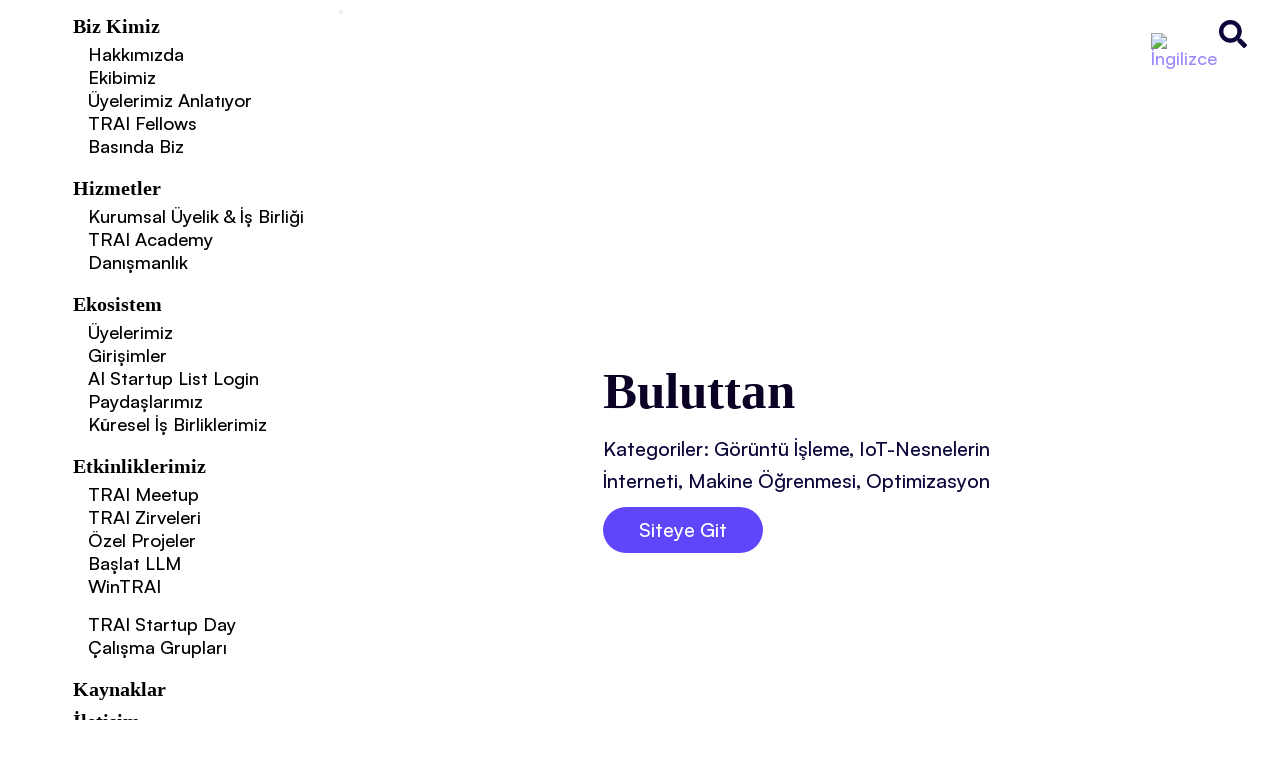

--- FILE ---
content_type: text/css
request_url: https://turkiye.ai/wp-content/uploads/elementor/css/post-24788.css?ver=1768990404
body_size: 1005
content:
.elementor-24788 .elementor-element.elementor-element-1c9c9220{--display:flex;--min-height:120px;--flex-direction:row;--container-widget-width:calc( ( 1 - var( --container-widget-flex-grow ) ) * 100% );--container-widget-height:100%;--container-widget-flex-grow:1;--container-widget-align-self:stretch;--flex-wrap-mobile:wrap;--justify-content:space-around;--align-items:center;--gap:5px 5px;--row-gap:5px;--column-gap:5px;--flex-wrap:nowrap;--background-transition:0.3s;box-shadow:0px 0px 0px 0px rgba(64, 92.00000000000006, 146, 0.25);--margin-top:0px;--margin-bottom:20px;--margin-left:0px;--margin-right:0px;--z-index:999;overflow:visible;}.elementor-24788 .elementor-element.elementor-element-1c9c9220:not(.elementor-motion-effects-element-type-background), .elementor-24788 .elementor-element.elementor-element-1c9c9220 > .elementor-motion-effects-container > .elementor-motion-effects-layer{background-color:#FFFFFF;}.elementor-24788 .elementor-element.elementor-element-1c9c9220:hover::before{filter:brightness( 100% ) contrast( 100% ) saturate( 100% ) blur( 0px ) hue-rotate( 0deg );}.elementor-24788 .elementor-element.elementor-element-1c9c9220:not(.the7-e-sticky-spacer).the7-e-sticky-effects > .elementor-container, .the7-e-sticky-effects:not(.the7-e-sticky-spacer) .elementor-element.elementor-element-1c9c9220:not(.fix) > .elementor-container{min-height:46px;}.elementor-element-1c9c9220 > .elementor-container{min-height:0;}.elementor-24788 .elementor-element.elementor-element-1c9c9220.e-container.the7-e-sticky-effects:not(.the7-e-sticky-spacer){--min-height:46px;}.elementor-24788 .elementor-element.elementor-element-1c9c9220.e-con.the7-e-sticky-effects:not(.the7-e-sticky-spacer){--min-height:46px;}.elementor-24788 .elementor-element.elementor-element-605e5b37 .elementor-widget-container{justify-content:center;}.elementor-24788 .elementor-element.elementor-element-605e5b37{--the7-img-object-fit:cover;--the7-img-width:inherit;--the7-img-height:auto;--the7-img-max-height:unset;--the7-img-max-width:100%;--box-width:var(--image-size, auto);--the7-img-ratio:var(--ratio, initial);}.elementor-24788 .elementor-element.elementor-element-605e5b37 .the7-logo-wrap{width:200px;}.elementor-24788 .elementor-element.elementor-element-7b5464e9{--display:flex;--width:80%;--flex-direction:row;--container-widget-width:calc( ( 1 - var( --container-widget-flex-grow ) ) * 100% );--container-widget-height:100%;--container-widget-flex-grow:1;--container-widget-align-self:stretch;--flex-wrap-mobile:wrap;--justify-content:space-evenly;--align-items:center;--gap:15px 15px;--row-gap:15px;--column-gap:15px;--overlay-opacity:1;--padding-top:0px;--padding-bottom:0px;--padding-left:0px;--padding-right:0px;overflow:visible;}.elementor-24788 .elementor-element.elementor-element-7b5464e9::before, .elementor-24788 .elementor-element.elementor-element-7b5464e9 > .elementor-background-video-container::before, .elementor-24788 .elementor-element.elementor-element-7b5464e9 > .e-con-inner > .elementor-background-video-container::before, .elementor-24788 .elementor-element.elementor-element-7b5464e9 > .elementor-background-slideshow::before, .elementor-24788 .elementor-element.elementor-element-7b5464e9 > .e-con-inner > .elementor-background-slideshow::before, .elementor-24788 .elementor-element.elementor-element-7b5464e9 > .elementor-motion-effects-container > .elementor-motion-effects-layer::before{--background-overlay:'';}.elementor-24788 .elementor-element.elementor-element-7b5464e9.e-con{--align-self:stretch;--flex-grow:0;--flex-shrink:0;}.elementor-24788 .elementor-element.elementor-element-31a32de .elementskit-menu-container{background-color:#FFFFFF;height:80px;}.elementor-24788 .elementor-element.elementor-element-31a32de .elementskit-navbar-nav > li > a{font-family:"satoshi", sans serif;font-size:1.25rem;font-weight:600;text-transform:none;font-style:normal;text-decoration:none;line-height:2rem;color:#000000;border-style:none;}.elementor-24788 .elementor-element.elementor-element-31a32de .elementskit-navbar-nav > li > a .elementskit-submenu-indicator{border-style:none;border-radius:15px 15px 15px 15px;}.elementor-24788 .elementor-element.elementor-element-31a32de .elementskit-navbar-nav > li > a .ekit-submenu-indicator-icon{border-radius:15px 15px 15px 15px;}.elementor-24788 .elementor-element.elementor-element-31a32de .elementskit-navbar-nav .elementskit-submenu-panel > li > a{font-family:"satoshi", sans serif;font-size:1em;font-weight:400;line-height:1em;padding:15px 15px 15px 15px;color:#000000;border-style:none;}.elementor-24788 .elementor-element.elementor-element-31a32de .elementskit-navbar-nav .elementskit-submenu-panel > li:last-child > a{border-style:none;}.elementor-24788 .elementor-element.elementor-element-31a32de .elementskit-navbar-nav .elementskit-submenu-panel > li:first-child > a{border-style:none;}.elementor-24788 .elementor-element.elementor-element-31a32de .elementskit-submenu-panel{padding:0px 0px 15px 0px;}.elementor-24788 .elementor-element.elementor-element-31a32de .elementskit-navbar-nav .elementskit-submenu-panel{border-style:none;border-radius:15px 15px 15px 15px;min-width:270px;}.elementor-24788 .elementor-element.elementor-element-31a32de .elementskit-menu-hamburger{float:right;}.elementor-24788 .elementor-element.elementor-element-31a32de .elementskit-menu-hamburger .elementskit-menu-hamburger-icon{background-color:rgba(0, 0, 0, 0.5);}.elementor-24788 .elementor-element.elementor-element-31a32de .elementskit-menu-hamburger > .ekit-menu-icon{color:rgba(0, 0, 0, 0.5);}.elementor-24788 .elementor-element.elementor-element-31a32de .elementskit-menu-hamburger:hover .elementskit-menu-hamburger-icon{background-color:rgba(0, 0, 0, 0.5);}.elementor-24788 .elementor-element.elementor-element-31a32de .elementskit-menu-hamburger:hover > .ekit-menu-icon{color:rgba(0, 0, 0, 0.5);}.elementor-24788 .elementor-element.elementor-element-31a32de .elementskit-menu-close{border-style:none;color:rgba(51, 51, 51, 1);}.elementor-24788 .elementor-element.elementor-element-31a32de .elementskit-menu-close:hover{color:rgba(0, 0, 0, 0.5);}.elementor-24788 .elementor-element.elementor-element-6e74cbf6{--display:flex;--width:10%;--flex-direction:row;--container-widget-width:calc( ( 1 - var( --container-widget-flex-grow ) ) * 100% );--container-widget-height:100%;--container-widget-flex-grow:1;--container-widget-align-self:stretch;--flex-wrap-mobile:wrap;--justify-content:center;--align-items:center;--gap:15px 15px;--row-gap:15px;--column-gap:15px;overflow:visible;}.elementor-24788 .elementor-element.elementor-element-6e74cbf6.e-con{--align-self:stretch;--flex-grow:0;--flex-shrink:0;}.elementor-24788 .elementor-element.elementor-element-b57fbc5 .elementor-icon{display:inline-flex;justify-content:center;align-items:center;font-size:28px;}.elementor-24788 .elementor-element.elementor-element-b57fbc5 .elementor-icon i{color:#0A063A;}.elementor-24788 .elementor-element.elementor-element-b57fbc5 .elementor-icon svg{fill:#0A063A;color:#0A063A;}.elementor-24788 .elementor-element.elementor-element-6163a34{--display:flex;--min-height:60px;--flex-direction:row;--container-widget-width:calc( ( 1 - var( --container-widget-flex-grow ) ) * 100% );--container-widget-height:100%;--container-widget-flex-grow:1;--container-widget-align-self:stretch;--flex-wrap-mobile:wrap;--justify-content:space-between;--align-items:center;--gap:10px 10px;--row-gap:10px;--column-gap:10px;--flex-wrap:nowrap;box-shadow:0px 0px 33px 0px rgba(64, 92.00000000000006, 146, 0.25);--padding-top:0px;--padding-bottom:0px;--padding-left:20px;--padding-right:20px;--z-index:998;overflow:visible;}.elementor-24788 .elementor-element.elementor-element-6163a34:not(.elementor-motion-effects-element-type-background), .elementor-24788 .elementor-element.elementor-element-6163a34 > .elementor-motion-effects-container > .elementor-motion-effects-layer{background-color:#FFFFFF;}.elementor-24788 .elementor-element.elementor-element-3a2261{--display:flex;--width:80px;--flex-direction:row;--container-widget-width:calc( ( 1 - var( --container-widget-flex-grow ) ) * 100% );--container-widget-height:100%;--container-widget-flex-grow:1;--container-widget-align-self:stretch;--flex-wrap-mobile:wrap;--justify-content:flex-start;--align-items:center;--gap:15px 15px;--row-gap:15px;--column-gap:15px;--flex-wrap:nowrap;--padding-top:0px;--padding-bottom:0px;--padding-left:0px;--padding-right:0px;overflow:visible;}.elementor-24788 .elementor-element.elementor-element-3a2261.e-con{--align-self:stretch;}.elementor-24788 .elementor-element.elementor-element-46e6957a .elementor-icon{display:inline-flex;justify-content:center;align-items:center;font-size:32px;}.elementor-24788 .elementor-element.elementor-element-46e6957a.elementor-element{--align-self:center;}.elementor-24788 .elementor-element.elementor-element-2ad86fb6 .elementor-widget-container{justify-content:center;}.elementor-24788 .elementor-element.elementor-element-2ad86fb6{--the7-img-object-fit:var(--object-fit);--the7-img-width:var(--ratio-img-width);--the7-img-height:var(--ratio-img-height);--the7-img-max-height:var(--max-height);--the7-img-max-width:var(--max-width);--box-width:var(--image-size, var(--ratio-img-width));--the7-img-ratio:var(--aspect-ratio, var(--ratio));}.elementor-24788 .elementor-element.elementor-element-2ad86fb6 .the7-logo-wrap{width:85px;}.elementor-24788 .elementor-element.elementor-element-7ee94427{--display:flex;--width:80px;--flex-direction:row;--container-widget-width:calc( ( 1 - var( --container-widget-flex-grow ) ) * 100% );--container-widget-height:100%;--container-widget-flex-grow:1;--container-widget-align-self:stretch;--flex-wrap-mobile:wrap;--justify-content:flex-end;--align-items:center;--gap:15px 15px;--row-gap:15px;--column-gap:15px;--flex-wrap:nowrap;--padding-top:0px;--padding-bottom:0px;--padding-left:0px;--padding-right:0px;overflow:visible;}.elementor-24788 .elementor-element.elementor-element-7ee94427.e-con{--align-self:stretch;}.elementor-24788 .elementor-element.elementor-element-7b454c90 .elementor-icon{display:inline-flex;justify-content:center;align-items:center;font-size:20px;}.elementor-theme-builder-content-area{height:400px;}.elementor-location-header:before, .elementor-location-footer:before{content:"";display:table;clear:both;}@media(min-width:651px){.elementor-24788 .elementor-element.elementor-element-1c9c9220{--content-width:1440px;}}@media(max-width:1024px){.elementor-24788 .elementor-element.elementor-element-1c9c9220{--flex-direction:row;--container-widget-width:initial;--container-widget-height:100%;--container-widget-flex-grow:1;--container-widget-align-self:stretch;--flex-wrap-mobile:wrap;--gap:20px 20px;--row-gap:20px;--column-gap:20px;}.elementor-24788 .elementor-element.elementor-element-1c9c9220:not(.the7-e-sticky-spacer).the7-e-sticky-effects > .elementor-container, .the7-e-sticky-effects:not(.the7-e-sticky-spacer) .elementor-element.elementor-element-1c9c9220:not(.fix) > .elementor-container{min-height:60px;}.elementor-element-1c9c9220 > .elementor-container{min-height:0;}.elementor-24788 .elementor-element.elementor-element-1c9c9220.e-container.the7-e-sticky-effects:not(.the7-e-sticky-spacer){--min-height:60px;}.elementor-24788 .elementor-element.elementor-element-1c9c9220.e-con.the7-e-sticky-effects:not(.the7-e-sticky-spacer){--min-height:60px;}.elementor-24788 .elementor-element.elementor-element-31a32de .elementskit-nav-identity-panel{padding:10px 0px 10px 0px;}.elementor-24788 .elementor-element.elementor-element-31a32de .elementskit-menu-container{max-width:350px;border-radius:0px 0px 0px 0px;}.elementor-24788 .elementor-element.elementor-element-31a32de .elementskit-navbar-nav > li > a{font-size:14px;color:#000000;padding:10px 15px 10px 15px;}.elementor-24788 .elementor-element.elementor-element-31a32de .elementskit-navbar-nav .elementskit-submenu-panel > li > a{padding:15px 15px 15px 15px;}.elementor-24788 .elementor-element.elementor-element-31a32de .elementskit-navbar-nav .elementskit-submenu-panel{border-radius:0px 0px 0px 0px;}.elementor-24788 .elementor-element.elementor-element-31a32de .elementskit-menu-hamburger{padding:8px 8px 8px 8px;width:45px;border-radius:3px;}.elementor-24788 .elementor-element.elementor-element-31a32de .elementskit-menu-close{padding:8px 8px 8px 8px;margin:12px 12px 12px 12px;width:45px;border-radius:3px;}.elementor-24788 .elementor-element.elementor-element-31a32de .elementskit-nav-logo > img{max-width:160px;max-height:60px;}.elementor-24788 .elementor-element.elementor-element-31a32de .elementskit-nav-logo{margin:5px 0px 5px 0px;padding:5px 5px 5px 5px;}.elementor-24788 .elementor-element.elementor-element-6163a34{--min-height:60px;--flex-direction:row;--container-widget-width:initial;--container-widget-height:100%;--container-widget-flex-grow:1;--container-widget-align-self:stretch;--flex-wrap-mobile:wrap;}.elementor-24788 .elementor-element.elementor-element-2ad86fb6 .the7-logo-wrap{width:150px;}}@media(max-width:650px){.elementor-24788 .elementor-element.elementor-element-1c9c9220{--flex-direction:row;--container-widget-width:initial;--container-widget-height:100%;--container-widget-flex-grow:1;--container-widget-align-self:stretch;--flex-wrap-mobile:wrap;}.elementor-24788 .elementor-element.elementor-element-7b5464e9{--width:1%;--gap:12px 12px;--row-gap:12px;--column-gap:12px;--flex-wrap:nowrap;}.elementor-24788 .elementor-element.elementor-element-31a32de .elementskit-nav-logo > img{max-width:120px;max-height:50px;}.elementor-24788 .elementor-element.elementor-element-6e74cbf6{--flex-wrap:nowrap;}.elementor-24788 .elementor-element.elementor-element-6163a34{--flex-direction:row;--container-widget-width:initial;--container-widget-height:100%;--container-widget-flex-grow:1;--container-widget-align-self:stretch;--flex-wrap-mobile:wrap;}.elementor-24788 .elementor-element.elementor-element-3a2261{--width:80px;--gap:12px 12px;--row-gap:12px;--column-gap:12px;--flex-wrap:nowrap;}.elementor-24788 .elementor-element.elementor-element-2ad86fb6 .the7-logo-wrap{width:140px;}.elementor-24788 .elementor-element.elementor-element-7ee94427{--width:80px;}}

--- FILE ---
content_type: text/css
request_url: https://turkiye.ai/wp-content/uploads/elementor/css/post-93739.css?ver=1768990511
body_size: 681
content:
.elementor-93739 .elementor-element.elementor-element-5e2b25db{--display:flex;--flex-direction:row;--container-widget-width:initial;--container-widget-height:100%;--container-widget-flex-grow:1;--container-widget-align-self:stretch;--flex-wrap-mobile:wrap;--justify-content:space-around;--gap:0px 0px;--row-gap:0px;--column-gap:0px;--flex-wrap:nowrap;--margin-top:150px;--margin-bottom:150px;--margin-left:0px;--margin-right:0px;--padding-top:0px;--padding-bottom:0px;--padding-left:0px;--padding-right:0px;overflow:visible;}.elementor-93739 .elementor-element.elementor-element-320e9f7a .the7-image-container{align-items:flex-start;text-align:left;}.elementor-93739 .elementor-element.elementor-element-320e9f7a{--overlay-opacity:0;--overlay-display:none;--overlay-hover-opacity:0;--the7-img-object-fit:cover;--the7-img-width:inherit;--the7-img-height:auto;--the7-img-max-height:unset;--the7-img-max-width:100%;--box-width:var(--image-size, auto);--the7-img-ratio:var(--ratio, initial);width:var( --container-widget-width, 33.667% );max-width:33.667%;--container-widget-width:33.667%;--container-widget-flex-grow:0;--transition-overlay-timing:ease-out;--transition-overlay-duration:300ms;--transition-overlay-duration-out:300ms;--transition-img-forward-duration:300ms;--transition-img-back-duration:300ms;}
							.elementor-93739 .elementor-element.elementor-element-320e9f7a .post-thumbnail-rollover:after,
							.elementor-93739 .elementor-element.elementor-element-320e9f7a .post-thumbnail-rollover:before { transition: all var(--transition-overlay-duration-out, 0.3s) var(--transition-overlay-timing, ease); } .elementor-93739 .elementor-element.elementor-element-320e9f7a .post-thumbnail-rollover:after { transition: all var(--transition-overlay-duration, 0.3s) var(--transition-overlay-timing, ease); } .elementor-93739 .elementor-element.elementor-element-320e9f7a .post-thumbnail-rollover:after{background:#00000000;}.elementor-93739 .elementor-element.elementor-element-320e9f7a.elementor-element{--align-self:flex-start;--flex-grow:0;--flex-shrink:0;}
				.elementor-93739 .elementor-element.elementor-element-320e9f7a .post-thumbnail-rollover img
				{filter:brightness( 100% ) contrast( 100% ) saturate( 0% ) blur( 0px ) hue-rotate( 0deg );}.elementor-93739 .elementor-element.elementor-element-320e9f7a .post-thumbnail-rollover img{opacity:calc(100/100);}.elementor-93739 .elementor-element.elementor-element-320e9f7a .the7-image-wrapper:hover img
				{filter:brightness( 100% ) contrast( 100% ) saturate( 100% ) blur( 0px ) hue-rotate( 0deg );}
					.elementor-93739 .elementor-element.elementor-element-320e9f7a .the7-image-wrapper:hover img {opacity:calc(100/100);}.elementor-93739 .elementor-element.elementor-element-320e9f7a .the7-transform-container:hover{--the7-transform-scale:1.02;}.elementor-93739 .elementor-element.elementor-element-6ddf4a6e{--display:flex;--width:50%;--flex-direction:column;--container-widget-width:100%;--container-widget-height:initial;--container-widget-flex-grow:0;--container-widget-align-self:initial;--flex-wrap-mobile:wrap;--justify-content:space-around;--gap:20px 20px;--row-gap:20px;--column-gap:20px;--padding-top:0px;--padding-bottom:0px;--padding-left:0px;--padding-right:0px;overflow:visible;}.elementor-93739 .elementor-element.elementor-element-6ddf4a6e.e-con{--flex-grow:0;--flex-shrink:0;}.elementor-93739 .elementor-element.elementor-element-affa204.elementor-element{--align-self:flex-start;}.elementor-93739 .elementor-element.elementor-element-affa204 .the7-heading-title{font-family:var( --e-global-typography-el_f_title_4-font-family ), sans serif;font-size:var( --e-global-typography-el_f_title_4-font-size );font-weight:var( --e-global-typography-el_f_title_4-font-weight );text-transform:var( --e-global-typography-el_f_title_4-text-transform );font-style:var( --e-global-typography-el_f_title_4-font-style );line-height:var( --e-global-typography-el_f_title_4-line-height );text-decoration-style:solid;}.elementor-93739 .elementor-element.elementor-element-affa204 .the7-heading-title:hover{text-decoration:underline;text-decoration-style:solid;text-decoration-thickness:2px;text-decoration-color:var( --e-global-color-el_c_4_text );}.elementor-93739 .elementor-element.elementor-element-78aa220a .elementor-widget-container{font-family:var( --e-global-typography-text-font-family ), sans serif;font-size:var( --e-global-typography-text-font-size );text-transform:var( --e-global-typography-text-text-transform );font-style:var( --e-global-typography-text-font-style );text-decoration:var( --e-global-typography-text-text-decoration );line-height:var( --e-global-typography-text-line-height );}.elementor-93739 .elementor-element.elementor-element-7b372926 .elementor-icon-list-icon{width:14px;}.elementor-93739 .elementor-element.elementor-element-7b372926 .elementor-icon-list-icon i{font-size:14px;}.elementor-93739 .elementor-element.elementor-element-7b372926 .elementor-icon-list-icon svg{--e-icon-list-icon-size:14px;}.elementor-93739 .elementor-element.elementor-element-7b372926 .elementor-icon-list-text, .elementor-93739 .elementor-element.elementor-element-7b372926 .elementor-icon-list-text a{color:#0A063A;}.elementor-93739 .elementor-element.elementor-element-7b372926 .elementor-icon-list-item{font-family:var( --e-global-typography-text-font-family ), sans serif;font-size:var( --e-global-typography-text-font-size );text-transform:var( --e-global-typography-text-text-transform );font-style:var( --e-global-typography-text-font-style );text-decoration:var( --e-global-typography-text-text-decoration );line-height:var( --e-global-typography-text-line-height );} .elementor-93739 .elementor-element.elementor-element-cb76fdf .box-button, .elementor-93739 .elementor-element.elementor-element-cb76fdf .box-button .popup-icon,  .elementor-93739 .elementor-element.elementor-element-cb76fdf .box-button:hover,  .elementor-93739 .elementor-element.elementor-element-cb76fdf .box-button:focus, .elementor-93739 .elementor-element.elementor-element-cb76fdf .box-hover:hover .box-button{background:#5F46FA;}.elementor-93739 .elementor-element.elementor-element-cb76fdf > .elementor-widget-container{margin:10px 0px 0px 0px;}.elementor-93739 .elementor-element.elementor-element-cb76fdf{--box-button-width:160px;}.elementor-93739 .elementor-element.elementor-element-cb76fdf .box-button{min-width:160px;}.elementor-93739 .elementor-element.elementor-element-5781c8b4{--display:flex;overflow:visible;}.elementor-93739 .elementor-element.elementor-element-3ad177ef .the7-taxonomies-row > span{display:flex;}.elementor-93739 .elementor-element.elementor-element-3ad177ef{--variations-direction:row;--variations-align:center;--variations-justify:var(--align-taxonomy-items);--label-justify:flex-start;--label-margin:0 var(--label-spacing, 10px) 0 0;--align-taxonomy-items:flex-start;--grid-row-gap:10px;}.elementor-93739 .elementor-element.elementor-element-3ad177ef .the7-taxonomies{grid-row-gap:10px;}@media(min-width:651px){.elementor-93739 .elementor-element.elementor-element-5e2b25db{--content-width:900px;}}@media(max-width:1024px){.elementor-93739 .elementor-element.elementor-element-5e2b25db{--flex-direction:column;--container-widget-width:100%;--container-widget-height:initial;--container-widget-flex-grow:0;--container-widget-align-self:initial;--flex-wrap-mobile:wrap;}.elementor-93739 .elementor-element.elementor-element-320e9f7a{--container-widget-width:100%;--container-widget-flex-grow:0;width:var( --container-widget-width, 100% );max-width:100%;}.elementor-93739 .elementor-element.elementor-element-320e9f7a.elementor-element{--order:-99999 /* order start hack */;}.elementor-93739 .elementor-element.elementor-element-6ddf4a6e{--width:100%;}.elementor-93739 .elementor-element.elementor-element-affa204 .the7-heading-title{font-size:var( --e-global-typography-el_f_title_4-font-size );line-height:var( --e-global-typography-el_f_title_4-line-height );}.elementor-93739 .elementor-element.elementor-element-78aa220a .elementor-widget-container{font-size:var( --e-global-typography-text-font-size );line-height:var( --e-global-typography-text-line-height );}.elementor-93739 .elementor-element.elementor-element-7b372926 .elementor-icon-list-item{font-size:var( --e-global-typography-text-font-size );line-height:var( --e-global-typography-text-line-height );}}@media(max-width:650px){.elementor-93739 .elementor-element.elementor-element-5e2b25db{--flex-direction:column;--container-widget-width:100%;--container-widget-height:initial;--container-widget-flex-grow:0;--container-widget-align-self:initial;--flex-wrap-mobile:wrap;--flex-wrap:nowrap;}.elementor-93739 .elementor-element.elementor-element-320e9f7a{--aspect-ratio:1.5;}.elementor-93739 .elementor-element.elementor-element-6ddf4a6e.e-con{--align-self:flex-start;}.elementor-93739 .elementor-element.elementor-element-affa204 .the7-heading-title{font-size:var( --e-global-typography-el_f_title_4-font-size );line-height:var( --e-global-typography-el_f_title_4-line-height );}.elementor-93739 .elementor-element.elementor-element-78aa220a .elementor-widget-container{font-size:var( --e-global-typography-text-font-size );line-height:var( --e-global-typography-text-line-height );}.elementor-93739 .elementor-element.elementor-element-7b372926 .elementor-icon-list-item{font-size:var( --e-global-typography-text-font-size );line-height:var( --e-global-typography-text-line-height );}}

--- FILE ---
content_type: text/css
request_url: https://turkiye.ai/wp-content/plugins/the7-block-editor/dist/editor/blocks/__all__/backdrop-blur/common.css?ver=e351ad60f7c622de6886
body_size: -528
content:
.wp-block-navigation__responsive-container.is-menu-open{box-sizing:border-box;height:100dvh}.has-backdrop-blur{-webkit-backdrop-filter:blur(var(--wp--backdrop-blur,0));backdrop-filter:blur(var(--wp--backdrop-blur,0))}
